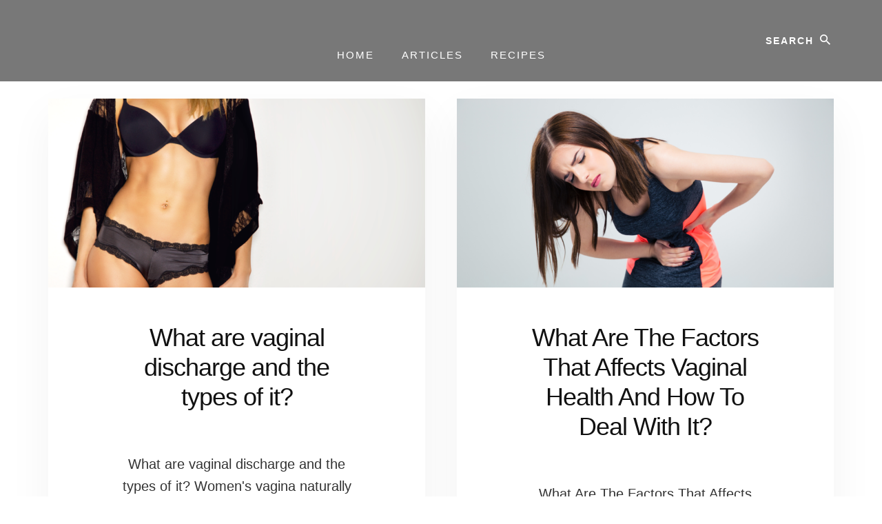

--- FILE ---
content_type: text/html; charset=UTF-8
request_url: https://femininehealthclub.com/
body_size: 16361
content:
<!DOCTYPE html>
<html lang="en-US">
<head itemscope itemtype="https://schema.org/WebSite">
<meta charset="UTF-8" />
<meta name="description" content="Your SUPER-powered WP Engine Blog" />
<meta name="viewport" content="width=device-width, initial-scale=1" />
<title>Feminine Health Club – Your SUPER-powered WP Engine Blog</title>
<meta name='robots' content='max-image-preview:large' />
<link rel='dns-prefetch' href='//fonts.googleapis.com' />
<link rel='dns-prefetch' href='//unpkg.com' />
<link rel="alternate" type="application/rss+xml" title="Feminine Health Club &raquo; Feed" href="https://femininehealthclub.com/feed/" />
<script>(()=>{"use strict";const e=[400,500,600,700,800,900],t=e=>`wprm-min-${e}`,n=e=>`wprm-max-${e}`,s=new Set,o="ResizeObserver"in window,r=o?new ResizeObserver((e=>{for(const t of e)c(t.target)})):null,i=.5/(window.devicePixelRatio||1);function c(s){const o=s.getBoundingClientRect().width||0;for(let r=0;r<e.length;r++){const c=e[r],a=o<=c+i;o>c+i?s.classList.add(t(c)):s.classList.remove(t(c)),a?s.classList.add(n(c)):s.classList.remove(n(c))}}function a(e){s.has(e)||(s.add(e),r&&r.observe(e),c(e))}!function(e=document){e.querySelectorAll(".wprm-recipe").forEach(a)}();if(new MutationObserver((e=>{for(const t of e)for(const e of t.addedNodes)e instanceof Element&&(e.matches?.(".wprm-recipe")&&a(e),e.querySelectorAll?.(".wprm-recipe").forEach(a))})).observe(document.documentElement,{childList:!0,subtree:!0}),!o){let e=0;addEventListener("resize",(()=>{e&&cancelAnimationFrame(e),e=requestAnimationFrame((()=>s.forEach(c)))}),{passive:!0})}})();</script><link rel="canonical" href="https://femininehealthclub.com/" />
<style id='wp-img-auto-sizes-contain-inline-css' type='text/css'>
img:is([sizes=auto i],[sizes^="auto," i]){contain-intrinsic-size:3000px 1500px}
/*# sourceURL=wp-img-auto-sizes-contain-inline-css */
</style>
<link rel='stylesheet' id='pt-cv-public-style-css' href='https://femininehealthclub.com/wp-content/plugins/content-views-query-and-display-post-page/public/assets/css/cv.css?ver=4.2.1' type='text/css' media='all' />
<link rel='stylesheet' id='essence-pro-css' href='https://femininehealthclub.com/wp-content/themes/essence-pro/style.css?ver=1.1.0' type='text/css' media='all' />
<style id='essence-pro-inline-css' type='text/css'>
.has-custom-color {
	color: #ff6070 !important;
}

.has-custom-background-color {
	background-color: #ff6070 !important;
}

.content .wp-block-button .wp-block-button__link:focus,
.content .wp-block-button .wp-block-button__link:hover {
	background-color: #ff6070 !important;
	color: #fff;
}

.entry-content .wp-block-pullquote.is-style-solid-color {
	background-color: #ff6070;
}


		a,
		h6,
		.entry-title a:focus,
		.entry-title a:hover,
		.menu-toggle:focus,
		.menu-toggle:hover,
		.off-screen-menu .genesis-nav-menu a:focus,
		.off-screen-menu .genesis-nav-menu a:hover,
		.off-screen-menu .current-menu-item > a,
		.sidebar .featured-content .entry-title a,
		.site-footer .current-menu-item > a,
		.site-footer .genesis-nav-menu a:focus,
		.site-footer .genesis-nav-menu a:hover,		
		.sub-menu-toggle:focus,
		.sub-menu-toggle:hover {
			color: #ff6070;
		}

		a.button.text,
		a.more-link.button.text,
		button.text,
		input[type="button"].text,
		input[type="reset"].text,
		input[type="submit"].text,
		.more-link,
		.pagination a:focus,
		.pagination a:hover,
		.pagination .active a {
			border-color: #ff6070;
			color: #ff6070;
		}

		button,
		button.primary,
		input[type="button"],
		input[type="button"].primary,
		input[type="reset"],
		input[type="reset"].primary,
		input[type="submit"],
		input[type="submit"].primary,
		.footer-cta::before,
		.button,
		.button.primary,
		.error404 .site-inner::before,
		.sidebar .enews-widget input[type="submit"],
		.page .site-inner::before,
		.single .site-inner::before	{
			background-color: #ff6070;
		}

		@media only screen and (max-width: 1023px) {
			.genesis-responsive-menu .genesis-nav-menu a:focus,
			.genesis-responsive-menu .genesis-nav-menu a:hover {
				color: #ff6070;
			}
		}

		
/*# sourceURL=essence-pro-inline-css */
</style>
<style id='wp-emoji-styles-inline-css' type='text/css'>

	img.wp-smiley, img.emoji {
		display: inline !important;
		border: none !important;
		box-shadow: none !important;
		height: 1em !important;
		width: 1em !important;
		margin: 0 0.07em !important;
		vertical-align: -0.1em !important;
		background: none !important;
		padding: 0 !important;
	}
/*# sourceURL=wp-emoji-styles-inline-css */
</style>
<style id='wp-block-library-inline-css' type='text/css'>
:root{--wp-block-synced-color:#7a00df;--wp-block-synced-color--rgb:122,0,223;--wp-bound-block-color:var(--wp-block-synced-color);--wp-editor-canvas-background:#ddd;--wp-admin-theme-color:#007cba;--wp-admin-theme-color--rgb:0,124,186;--wp-admin-theme-color-darker-10:#006ba1;--wp-admin-theme-color-darker-10--rgb:0,107,160.5;--wp-admin-theme-color-darker-20:#005a87;--wp-admin-theme-color-darker-20--rgb:0,90,135;--wp-admin-border-width-focus:2px}@media (min-resolution:192dpi){:root{--wp-admin-border-width-focus:1.5px}}.wp-element-button{cursor:pointer}:root .has-very-light-gray-background-color{background-color:#eee}:root .has-very-dark-gray-background-color{background-color:#313131}:root .has-very-light-gray-color{color:#eee}:root .has-very-dark-gray-color{color:#313131}:root .has-vivid-green-cyan-to-vivid-cyan-blue-gradient-background{background:linear-gradient(135deg,#00d084,#0693e3)}:root .has-purple-crush-gradient-background{background:linear-gradient(135deg,#34e2e4,#4721fb 50%,#ab1dfe)}:root .has-hazy-dawn-gradient-background{background:linear-gradient(135deg,#faaca8,#dad0ec)}:root .has-subdued-olive-gradient-background{background:linear-gradient(135deg,#fafae1,#67a671)}:root .has-atomic-cream-gradient-background{background:linear-gradient(135deg,#fdd79a,#004a59)}:root .has-nightshade-gradient-background{background:linear-gradient(135deg,#330968,#31cdcf)}:root .has-midnight-gradient-background{background:linear-gradient(135deg,#020381,#2874fc)}:root{--wp--preset--font-size--normal:16px;--wp--preset--font-size--huge:42px}.has-regular-font-size{font-size:1em}.has-larger-font-size{font-size:2.625em}.has-normal-font-size{font-size:var(--wp--preset--font-size--normal)}.has-huge-font-size{font-size:var(--wp--preset--font-size--huge)}.has-text-align-center{text-align:center}.has-text-align-left{text-align:left}.has-text-align-right{text-align:right}.has-fit-text{white-space:nowrap!important}#end-resizable-editor-section{display:none}.aligncenter{clear:both}.items-justified-left{justify-content:flex-start}.items-justified-center{justify-content:center}.items-justified-right{justify-content:flex-end}.items-justified-space-between{justify-content:space-between}.screen-reader-text{border:0;clip-path:inset(50%);height:1px;margin:-1px;overflow:hidden;padding:0;position:absolute;width:1px;word-wrap:normal!important}.screen-reader-text:focus{background-color:#ddd;clip-path:none;color:#444;display:block;font-size:1em;height:auto;left:5px;line-height:normal;padding:15px 23px 14px;text-decoration:none;top:5px;width:auto;z-index:100000}html :where(.has-border-color){border-style:solid}html :where([style*=border-top-color]){border-top-style:solid}html :where([style*=border-right-color]){border-right-style:solid}html :where([style*=border-bottom-color]){border-bottom-style:solid}html :where([style*=border-left-color]){border-left-style:solid}html :where([style*=border-width]){border-style:solid}html :where([style*=border-top-width]){border-top-style:solid}html :where([style*=border-right-width]){border-right-style:solid}html :where([style*=border-bottom-width]){border-bottom-style:solid}html :where([style*=border-left-width]){border-left-style:solid}html :where(img[class*=wp-image-]){height:auto;max-width:100%}:where(figure){margin:0 0 1em}html :where(.is-position-sticky){--wp-admin--admin-bar--position-offset:var(--wp-admin--admin-bar--height,0px)}@media screen and (max-width:600px){html :where(.is-position-sticky){--wp-admin--admin-bar--position-offset:0px}}

/*# sourceURL=wp-block-library-inline-css */
</style><style id='wp-block-heading-inline-css' type='text/css'>
h1:where(.wp-block-heading).has-background,h2:where(.wp-block-heading).has-background,h3:where(.wp-block-heading).has-background,h4:where(.wp-block-heading).has-background,h5:where(.wp-block-heading).has-background,h6:where(.wp-block-heading).has-background{padding:1.25em 2.375em}h1.has-text-align-left[style*=writing-mode]:where([style*=vertical-lr]),h1.has-text-align-right[style*=writing-mode]:where([style*=vertical-rl]),h2.has-text-align-left[style*=writing-mode]:where([style*=vertical-lr]),h2.has-text-align-right[style*=writing-mode]:where([style*=vertical-rl]),h3.has-text-align-left[style*=writing-mode]:where([style*=vertical-lr]),h3.has-text-align-right[style*=writing-mode]:where([style*=vertical-rl]),h4.has-text-align-left[style*=writing-mode]:where([style*=vertical-lr]),h4.has-text-align-right[style*=writing-mode]:where([style*=vertical-rl]),h5.has-text-align-left[style*=writing-mode]:where([style*=vertical-lr]),h5.has-text-align-right[style*=writing-mode]:where([style*=vertical-rl]),h6.has-text-align-left[style*=writing-mode]:where([style*=vertical-lr]),h6.has-text-align-right[style*=writing-mode]:where([style*=vertical-rl]){rotate:180deg}
/*# sourceURL=https://femininehealthclub.com/wp-includes/blocks/heading/style.min.css */
</style>
<style id='wp-block-list-inline-css' type='text/css'>
ol,ul{box-sizing:border-box}:root :where(.wp-block-list.has-background){padding:1.25em 2.375em}
/*# sourceURL=https://femininehealthclub.com/wp-includes/blocks/list/style.min.css */
</style>
<style id='wp-block-paragraph-inline-css' type='text/css'>
.is-small-text{font-size:.875em}.is-regular-text{font-size:1em}.is-large-text{font-size:2.25em}.is-larger-text{font-size:3em}.has-drop-cap:not(:focus):first-letter{float:left;font-size:8.4em;font-style:normal;font-weight:100;line-height:.68;margin:.05em .1em 0 0;text-transform:uppercase}body.rtl .has-drop-cap:not(:focus):first-letter{float:none;margin-left:.1em}p.has-drop-cap.has-background{overflow:hidden}:root :where(p.has-background){padding:1.25em 2.375em}:where(p.has-text-color:not(.has-link-color)) a{color:inherit}p.has-text-align-left[style*="writing-mode:vertical-lr"],p.has-text-align-right[style*="writing-mode:vertical-rl"]{rotate:180deg}
/*# sourceURL=https://femininehealthclub.com/wp-includes/blocks/paragraph/style.min.css */
</style>
<style id='global-styles-inline-css' type='text/css'>
:root{--wp--preset--aspect-ratio--square: 1;--wp--preset--aspect-ratio--4-3: 4/3;--wp--preset--aspect-ratio--3-4: 3/4;--wp--preset--aspect-ratio--3-2: 3/2;--wp--preset--aspect-ratio--2-3: 2/3;--wp--preset--aspect-ratio--16-9: 16/9;--wp--preset--aspect-ratio--9-16: 9/16;--wp--preset--color--black: #000000;--wp--preset--color--cyan-bluish-gray: #abb8c3;--wp--preset--color--white: #ffffff;--wp--preset--color--pale-pink: #f78da7;--wp--preset--color--vivid-red: #cf2e2e;--wp--preset--color--luminous-vivid-orange: #ff6900;--wp--preset--color--luminous-vivid-amber: #fcb900;--wp--preset--color--light-green-cyan: #7bdcb5;--wp--preset--color--vivid-green-cyan: #00d084;--wp--preset--color--pale-cyan-blue: #8ed1fc;--wp--preset--color--vivid-cyan-blue: #0693e3;--wp--preset--color--vivid-purple: #9b51e0;--wp--preset--color--custom: #ff6070;--wp--preset--gradient--vivid-cyan-blue-to-vivid-purple: linear-gradient(135deg,rgb(6,147,227) 0%,rgb(155,81,224) 100%);--wp--preset--gradient--light-green-cyan-to-vivid-green-cyan: linear-gradient(135deg,rgb(122,220,180) 0%,rgb(0,208,130) 100%);--wp--preset--gradient--luminous-vivid-amber-to-luminous-vivid-orange: linear-gradient(135deg,rgb(252,185,0) 0%,rgb(255,105,0) 100%);--wp--preset--gradient--luminous-vivid-orange-to-vivid-red: linear-gradient(135deg,rgb(255,105,0) 0%,rgb(207,46,46) 100%);--wp--preset--gradient--very-light-gray-to-cyan-bluish-gray: linear-gradient(135deg,rgb(238,238,238) 0%,rgb(169,184,195) 100%);--wp--preset--gradient--cool-to-warm-spectrum: linear-gradient(135deg,rgb(74,234,220) 0%,rgb(151,120,209) 20%,rgb(207,42,186) 40%,rgb(238,44,130) 60%,rgb(251,105,98) 80%,rgb(254,248,76) 100%);--wp--preset--gradient--blush-light-purple: linear-gradient(135deg,rgb(255,206,236) 0%,rgb(152,150,240) 100%);--wp--preset--gradient--blush-bordeaux: linear-gradient(135deg,rgb(254,205,165) 0%,rgb(254,45,45) 50%,rgb(107,0,62) 100%);--wp--preset--gradient--luminous-dusk: linear-gradient(135deg,rgb(255,203,112) 0%,rgb(199,81,192) 50%,rgb(65,88,208) 100%);--wp--preset--gradient--pale-ocean: linear-gradient(135deg,rgb(255,245,203) 0%,rgb(182,227,212) 50%,rgb(51,167,181) 100%);--wp--preset--gradient--electric-grass: linear-gradient(135deg,rgb(202,248,128) 0%,rgb(113,206,126) 100%);--wp--preset--gradient--midnight: linear-gradient(135deg,rgb(2,3,129) 0%,rgb(40,116,252) 100%);--wp--preset--font-size--small: 16px;--wp--preset--font-size--medium: 20px;--wp--preset--font-size--large: 22px;--wp--preset--font-size--x-large: 42px;--wp--preset--font-size--normal: 18px;--wp--preset--font-size--larger: 26px;--wp--preset--spacing--20: 0.44rem;--wp--preset--spacing--30: 0.67rem;--wp--preset--spacing--40: 1rem;--wp--preset--spacing--50: 1.5rem;--wp--preset--spacing--60: 2.25rem;--wp--preset--spacing--70: 3.38rem;--wp--preset--spacing--80: 5.06rem;--wp--preset--shadow--natural: 6px 6px 9px rgba(0, 0, 0, 0.2);--wp--preset--shadow--deep: 12px 12px 50px rgba(0, 0, 0, 0.4);--wp--preset--shadow--sharp: 6px 6px 0px rgba(0, 0, 0, 0.2);--wp--preset--shadow--outlined: 6px 6px 0px -3px rgb(255, 255, 255), 6px 6px rgb(0, 0, 0);--wp--preset--shadow--crisp: 6px 6px 0px rgb(0, 0, 0);}:where(.is-layout-flex){gap: 0.5em;}:where(.is-layout-grid){gap: 0.5em;}body .is-layout-flex{display: flex;}.is-layout-flex{flex-wrap: wrap;align-items: center;}.is-layout-flex > :is(*, div){margin: 0;}body .is-layout-grid{display: grid;}.is-layout-grid > :is(*, div){margin: 0;}:where(.wp-block-columns.is-layout-flex){gap: 2em;}:where(.wp-block-columns.is-layout-grid){gap: 2em;}:where(.wp-block-post-template.is-layout-flex){gap: 1.25em;}:where(.wp-block-post-template.is-layout-grid){gap: 1.25em;}.has-black-color{color: var(--wp--preset--color--black) !important;}.has-cyan-bluish-gray-color{color: var(--wp--preset--color--cyan-bluish-gray) !important;}.has-white-color{color: var(--wp--preset--color--white) !important;}.has-pale-pink-color{color: var(--wp--preset--color--pale-pink) !important;}.has-vivid-red-color{color: var(--wp--preset--color--vivid-red) !important;}.has-luminous-vivid-orange-color{color: var(--wp--preset--color--luminous-vivid-orange) !important;}.has-luminous-vivid-amber-color{color: var(--wp--preset--color--luminous-vivid-amber) !important;}.has-light-green-cyan-color{color: var(--wp--preset--color--light-green-cyan) !important;}.has-vivid-green-cyan-color{color: var(--wp--preset--color--vivid-green-cyan) !important;}.has-pale-cyan-blue-color{color: var(--wp--preset--color--pale-cyan-blue) !important;}.has-vivid-cyan-blue-color{color: var(--wp--preset--color--vivid-cyan-blue) !important;}.has-vivid-purple-color{color: var(--wp--preset--color--vivid-purple) !important;}.has-black-background-color{background-color: var(--wp--preset--color--black) !important;}.has-cyan-bluish-gray-background-color{background-color: var(--wp--preset--color--cyan-bluish-gray) !important;}.has-white-background-color{background-color: var(--wp--preset--color--white) !important;}.has-pale-pink-background-color{background-color: var(--wp--preset--color--pale-pink) !important;}.has-vivid-red-background-color{background-color: var(--wp--preset--color--vivid-red) !important;}.has-luminous-vivid-orange-background-color{background-color: var(--wp--preset--color--luminous-vivid-orange) !important;}.has-luminous-vivid-amber-background-color{background-color: var(--wp--preset--color--luminous-vivid-amber) !important;}.has-light-green-cyan-background-color{background-color: var(--wp--preset--color--light-green-cyan) !important;}.has-vivid-green-cyan-background-color{background-color: var(--wp--preset--color--vivid-green-cyan) !important;}.has-pale-cyan-blue-background-color{background-color: var(--wp--preset--color--pale-cyan-blue) !important;}.has-vivid-cyan-blue-background-color{background-color: var(--wp--preset--color--vivid-cyan-blue) !important;}.has-vivid-purple-background-color{background-color: var(--wp--preset--color--vivid-purple) !important;}.has-black-border-color{border-color: var(--wp--preset--color--black) !important;}.has-cyan-bluish-gray-border-color{border-color: var(--wp--preset--color--cyan-bluish-gray) !important;}.has-white-border-color{border-color: var(--wp--preset--color--white) !important;}.has-pale-pink-border-color{border-color: var(--wp--preset--color--pale-pink) !important;}.has-vivid-red-border-color{border-color: var(--wp--preset--color--vivid-red) !important;}.has-luminous-vivid-orange-border-color{border-color: var(--wp--preset--color--luminous-vivid-orange) !important;}.has-luminous-vivid-amber-border-color{border-color: var(--wp--preset--color--luminous-vivid-amber) !important;}.has-light-green-cyan-border-color{border-color: var(--wp--preset--color--light-green-cyan) !important;}.has-vivid-green-cyan-border-color{border-color: var(--wp--preset--color--vivid-green-cyan) !important;}.has-pale-cyan-blue-border-color{border-color: var(--wp--preset--color--pale-cyan-blue) !important;}.has-vivid-cyan-blue-border-color{border-color: var(--wp--preset--color--vivid-cyan-blue) !important;}.has-vivid-purple-border-color{border-color: var(--wp--preset--color--vivid-purple) !important;}.has-vivid-cyan-blue-to-vivid-purple-gradient-background{background: var(--wp--preset--gradient--vivid-cyan-blue-to-vivid-purple) !important;}.has-light-green-cyan-to-vivid-green-cyan-gradient-background{background: var(--wp--preset--gradient--light-green-cyan-to-vivid-green-cyan) !important;}.has-luminous-vivid-amber-to-luminous-vivid-orange-gradient-background{background: var(--wp--preset--gradient--luminous-vivid-amber-to-luminous-vivid-orange) !important;}.has-luminous-vivid-orange-to-vivid-red-gradient-background{background: var(--wp--preset--gradient--luminous-vivid-orange-to-vivid-red) !important;}.has-very-light-gray-to-cyan-bluish-gray-gradient-background{background: var(--wp--preset--gradient--very-light-gray-to-cyan-bluish-gray) !important;}.has-cool-to-warm-spectrum-gradient-background{background: var(--wp--preset--gradient--cool-to-warm-spectrum) !important;}.has-blush-light-purple-gradient-background{background: var(--wp--preset--gradient--blush-light-purple) !important;}.has-blush-bordeaux-gradient-background{background: var(--wp--preset--gradient--blush-bordeaux) !important;}.has-luminous-dusk-gradient-background{background: var(--wp--preset--gradient--luminous-dusk) !important;}.has-pale-ocean-gradient-background{background: var(--wp--preset--gradient--pale-ocean) !important;}.has-electric-grass-gradient-background{background: var(--wp--preset--gradient--electric-grass) !important;}.has-midnight-gradient-background{background: var(--wp--preset--gradient--midnight) !important;}.has-small-font-size{font-size: var(--wp--preset--font-size--small) !important;}.has-medium-font-size{font-size: var(--wp--preset--font-size--medium) !important;}.has-large-font-size{font-size: var(--wp--preset--font-size--large) !important;}.has-x-large-font-size{font-size: var(--wp--preset--font-size--x-large) !important;}
/*# sourceURL=global-styles-inline-css */
</style>

<style id='classic-theme-styles-inline-css' type='text/css'>
/*! This file is auto-generated */
.wp-block-button__link{color:#fff;background-color:#32373c;border-radius:9999px;box-shadow:none;text-decoration:none;padding:calc(.667em + 2px) calc(1.333em + 2px);font-size:1.125em}.wp-block-file__button{background:#32373c;color:#fff;text-decoration:none}
/*# sourceURL=/wp-includes/css/classic-themes.min.css */
</style>
<link rel='stylesheet' id='wprm-public-css' href='https://femininehealthclub.com/wp-content/plugins/wp-recipe-maker/dist/public-modern.css?ver=10.2.3' type='text/css' media='all' />
<link rel='stylesheet' id='essence-fonts-css' href='//fonts.googleapis.com/css?family=Alegreya+Sans%3A400%2C400i%2C700%7CLora%3A400%2C700&#038;ver=1.1.0' type='text/css' media='all' />
<link rel='stylesheet' id='ionicons-css' href='//unpkg.com/ionicons@4.1.2/dist/css/ionicons.min.css?ver=1.1.0' type='text/css' media='all' />
<link rel='stylesheet' id='essence-pro-gutenberg-css' href='https://femininehealthclub.com/wp-content/themes/essence-pro/lib/gutenberg/front-end.css?ver=1.1.0' type='text/css' media='all' />
<link rel='stylesheet' id='essence-front-styles-css' href='https://femininehealthclub.com/wp-content/themes/essence-pro/style-front.css?ver=1.1.0' type='text/css' media='all' />
<script type="text/javascript" src="https://femininehealthclub.com/wp-includes/js/jquery/jquery.min.js?ver=3.7.1" id="jquery-core-js"></script>
<script type="text/javascript" src="https://femininehealthclub.com/wp-includes/js/jquery/jquery-migrate.min.js?ver=3.4.1" id="jquery-migrate-js"></script>
<link rel="https://api.w.org/" href="https://femininehealthclub.com/wp-json/" /><link rel="EditURI" type="application/rsd+xml" title="RSD" href="https://femininehealthclub.com/xmlrpc.php?rsd" />
<!-- start Simple Custom CSS and JS -->
<!-- Add HTML code to the header or the footer.

For example, you can use the following code for loading the jQuery library from Google CDN:
<script src="https://ajax.googleapis.com/ajax/libs/jquery/3.1.0/jquery.min.js"></script>

or the following one for loading the Bootstrap library from MaxCDN:
<link rel="stylesheet" href="https://maxcdn.bootstrapcdn.com/bootstrap/3.3.7/css/bootstrap.min.css" integrity="sha384-BVYiiSIFeK1dGmJRAkycuHAHRg32OmUcww7on3RYdg4Va+PmSTsz/K68vbdEjh4u" crossorigin="anonymous">

-- End of the comment --> 
<!-- end Simple Custom CSS and JS -->
<!-- start Simple Custom CSS and JS -->
<style type="text/css">
body{
background: url("https://fhcwpe.wpengine.com/wp-content/uploads/2019/03/pink-bg-1.png");
    background-attachment: fixed; 
    background-position: center; 
    background-repeat: no-repeat; 
    background-size: cover; 
}

#footer{
  height: auto;
  background-color: #ff6070;
  color: #ffffff;
  padding-top:10px;
  padding-bottom:10px;
}

.menu a {
	color: #0000;
}

.hr-sect {
	display: flex;
	flex-basis: 100%;
	align-items: center;
	color: rgba(0, 0, 0, 0.60);
	margin: 8px 0px;


}
.hr-sect::before,
.hr-sect::after {
	content: "";
	flex-grow: 1;
	background: rgba(0, 0, 0, 0.25);
	height: 2px;
	font-size: 0px;
	line-height: 0px;
	margin: 0px 8px;
}

.recipe{
   	border-style: solid;
   	border-width: 1.5px;
  	padding-left: 15px;
    padding-right: 15px;
  	padding-top:5px;
    padding-bottom:5px;
  	border-color: rgba(0, 0, 0, 0.35);
  	margin-left:2px;
   	margin-right:2px;
}


.zoom:hover {
  transform: scale(1.1); 
  transition: transform .2s;
  
}

.zoom{
	padding-right:10px;
}


.post-149 post type-post status-publish format-standard has-post-thumbnail category-articles entry{
	background:red;
}

p.groove {border-style: groove;}

.enews{
	margin-top: -50px;
}

.site-inner{
	margin-top:none;
}

.hero-section{
	margin-bottom:-100px;

}

.hero-title{
	margin-top: -30px;
}

.signup{
	padding-top:-150px;
}

.wprm-recipe-header{
	color:white;
}

#custom_html-21{
	background:#ffff;
    margin-top:25px !important;
	padding:15px !important;
  	box-shadow: 10px 10px 10px rgba(0, 0, 0, 0.01);
}

.button {
  display: inline-block;
  padding: 12px 24px;
  border-radius: 6px;
  border: 0;
  font-weight: bold;
  letter-spacing: 0.0625em;
  text-transform: uppercase;
  background: #ffff;
  color: #ff6070;
  width:100%;
}

.button:hover,.button:focus,.button:active {
  background: #b7b6cd;
  color: #fff;
}

.sidebar .featured-content .entry-title {
	margin-top:10px;
}

.header-hero{
    background-attachment: fixed; 
    background-position: center; 
    background-repeat: no-repeat; 
    background-size: cover; 
}

#featured-post-15{
	background:none;
  	box-shadow:none;
  	margin-top:0px;
  	padding-top:0px;
  	padding-bottom:0px; !important;
}

#featured-post-14{
	background:none;
  	box-shadow:none;
  	margin-top:0px;
  	padding-top:0px;
  	padding-bottom:0px; !important;
}

#genesis-sidebar-primary {
    min-height:0px !important;
  	margin-bottom:-100px;
}

#respond{
	padding-bottom:0px;
  	padding-top:0px;
  	background:none;
  	box-shadow:none;
}

.sidebar .featured-content .widget-title {
    text-align: center;
}

.error404.content-sidebar .content, .error404.sidebar-content .content, .page.content-sidebar .content, .page.sidebar-content .content, .single.content-sidebar .content, .single.sidebar-content .content{
	background:none;
  	box-shadow:none;
  	padding-bottom:0px;
}


@media only screen and (max-width: 950px) {
    #genesis-sidebar-primary {
        margin-bottom:50px;
    }

  .error404.content-sidebar .content, .error404.sidebar-content .content, .page.content-sidebar .content, .page.sidebar-content .content, .single.content-sidebar .content, .single.sidebar-content .content{
      background:none;
      box-shadow:none;
      margin-top:-100px;
      padding-bottom:0px;
	} 
     
}

@media only screen and (max-width: 600px) {
  
  #genesis-sidebar-primary {
        margin-bottom:50px; 
    }

  .error404.content-sidebar .content, .error404.sidebar-content .content, .page.content-sidebar .content, .page.sidebar-content .content, .single.content-sidebar .content, .single.sidebar-content .content{
      background:none;
      box-shadow:none;
      margin-top:-100px;
      padding-bottom:0px;
	}
}

	#genesis-content{
	padding:0px;
}

	#featured-post-14{

	padding-left:20px; !important
    padding-right:20px; !important
}

	#featured-post-15{

	padding-left:20px; !important
    padding-right:20px; !important
}

	.wp-block-columns.has-2-columns{
     background:none; 
}

	.hero-page-title{
	display:none !important
}

	#menu-navigation-menu{
    display:inline;
	float: left;
    margin-top: -100px;
}

	.site-header{
background: #787878;
padding: 0px;
    font-family: "Roboto", sans-serif; !important;

}

	.pt-cv-title{
	font-family:Roboto; !important;

  font-style:normal; !important;

  font-size:13px;  !important;

  font-weight:lighter; !important;

  text-align:center;  !important;
    color:#000000; !important;
}

.site-header .wrap{
padding:5px;
}

.genesis-nav-menu .menu-item{
padding: 0px; !important;
margin: 0px; !important;
}

.sidebar .featured-content .entry{

padding: 0px; !important;
margin: 0px; !important;
  
}
</style>
<!-- end Simple Custom CSS and JS -->
<link rel='dns-prefetch' href='https://i0.wp.com/'><link rel='preconnect' href='https://i0.wp.com/' crossorigin><link rel='dns-prefetch' href='https://i1.wp.com/'><link rel='preconnect' href='https://i1.wp.com/' crossorigin><link rel='dns-prefetch' href='https://i2.wp.com/'><link rel='preconnect' href='https://i2.wp.com/' crossorigin><link rel='dns-prefetch' href='https://i3.wp.com/'><link rel='preconnect' href='https://i3.wp.com/' crossorigin><style type="text/css"> .tippy-box[data-theme~="wprm"] { background-color: #333333; color: #FFFFFF; } .tippy-box[data-theme~="wprm"][data-placement^="top"] > .tippy-arrow::before { border-top-color: #333333; } .tippy-box[data-theme~="wprm"][data-placement^="bottom"] > .tippy-arrow::before { border-bottom-color: #333333; } .tippy-box[data-theme~="wprm"][data-placement^="left"] > .tippy-arrow::before { border-left-color: #333333; } .tippy-box[data-theme~="wprm"][data-placement^="right"] > .tippy-arrow::before { border-right-color: #333333; } .tippy-box[data-theme~="wprm"] a { color: #FFFFFF; } .wprm-comment-rating svg { width: 18px !important; height: 18px !important; } img.wprm-comment-rating { width: 90px !important; height: 18px !important; } body { --comment-rating-star-color: #ff7082; } body { --wprm-popup-font-size: 16px; } body { --wprm-popup-background: #ffffff; } body { --wprm-popup-title: #000000; } body { --wprm-popup-content: #444444; } body { --wprm-popup-button-background: #444444; } body { --wprm-popup-button-text: #ffffff; } body { --wprm-popup-accent: #747B2D; }.home .wprm-recipe-template-chic .wprm-recipe-name{
  display: none
}

.home .wprm-recipe-image{
  display: none
}</style><style type="text/css">.wprm-glossary-term {color: #5A822B;text-decoration: underline;cursor: help;}</style><link rel="pingback" href="https://femininehealthclub.com/xmlrpc.php" />
<link rel="next" href="https://femininehealthclub.com/page/2/" />
<meta itemprop="name" content="Feminine Health Club" />
<meta itemprop="url" content="https://femininehealthclub.com/" />
<!-- Google Tag Manager -->
<script>(function(w,d,s,l,i){w[l]=w[l]||[];w[l].push({'gtm.start':
new Date().getTime(),event:'gtm.js'});var f=d.getElementsByTagName(s)[0],
j=d.createElement(s),dl=l!='dataLayer'?'&l='+l:'';j.async=true;j.src=
'https://www.googletagmanager.com/gtm.js?id='+i+dl;f.parentNode.insertBefore(j,f);
})(window,document,'script','dataLayer','GTM-PJTVDD6');</script>
<!-- End Google Tag Manager -->
<link rel="icon" href="https://femininehealthclub.com/wp-content/uploads/2019/05/cropped-feminine-health-club-favicon-32x32.png" sizes="32x32" />
<link rel="icon" href="https://femininehealthclub.com/wp-content/uploads/2019/05/cropped-feminine-health-club-favicon-192x192.png" sizes="192x192" />
<link rel="apple-touch-icon" href="https://femininehealthclub.com/wp-content/uploads/2019/05/cropped-feminine-health-club-favicon-180x180.png" />
<meta name="msapplication-TileImage" content="https://femininehealthclub.com/wp-content/uploads/2019/05/cropped-feminine-health-club-favicon-270x270.png" />
		<style type="text/css" id="wp-custom-css">
			*{
	font-family: "Roboto", sans-serif;
}

.title-area {
    float: left;
    padding: 10px 0;
    text-align: center;
    width: 30%;
}

.search-form{
	margin-top:25px
}

.bv-title{
	font-family: lora,serif;
	font-size:40px;
	text-align:center;
}

.bv-title-long{
	font-family: lora,serif;
	font-size:35px;
	text-align:center;
}
.new-footer-container{
width:70%;
margin: 0 auto;
}

#footer{
	
	display: none;
}

.front-page-featured{
background: white !important;
}



/*******MOBILE VIEW**********/
@media only screen and (min-width: 320px) and (max-width: 479px){ 

	.title-area {
		background-image: url("https://fhcwpe.wpengine.com/wp-content/uploads/2019/05/Feminine-Health-Club-logo-3-1.png");

		background-size: 100% 100%;		 height:51px !important;	
	  width: 148px !important;
	}
}

@media only screen and (min-width: 480px) and (max-width: 767px){ 
	
	.title-area {
		background-image: url("https://fhcwpe.wpengine.com/wp-content/uploads/2019/05/Feminine-Health-Club-logo-3-1.png");

		background-size: 100% 100%;		 height:51px !important;	
	  width: 148px !important;
	}
}

@media only screen and (min-width: 768px) and (max-width: 991px){
	
	.title-area {
		background-image: url("https://fhcwpe.wpengine.com/wp-content/uploads/2019/05/Feminine-Health-Club-logo-3-1.png");

		background-size: 100% 100%;		 height:51px !important;	
	  width: 148px !important;
	}
}



@media only screen and (min-width: 992px) and (max-width: 1080px){ 
	
 .title-area {
		background-image: url("https://fhcwpe.wpengine.com/wp-content/uploads/2019/05/Feminine-Health-Club-logo-3-1.png");
		background-size: 100% 100%;		 		height:102px;
	width: 296px;
	}
	
	#menu-navigation-menu{
		padding-top:35px !important;
	}
	
	.menu-toggle{
	padding-top:35px !important;	
}
}

/**********FOOTER*************/
.site-footer{
	display:none;
}

/***********LOGO******/
.site-title a, .site-title a:focus, .site-title a:hover {
      display:none;
}


.title-area {
    background-image: url("https://fhcwpe.wpengine.com/wp-content/uploads/2019/05/Feminine-Health-Club-logo-3-1.png");
	background-size: 100% 100%;
	height:102px;
	width: 296px;
}


/***Main Navigation******/
.genesis-nav-menu a {
	padding: 28px 18px !important;
	
}
/**
.nav-primary .genesis-nav-menu > .menu-item > a:hover{
	transform: scale(1.3); 
  transition: transform .3s;
	color:#ff6070;
}
**/
.genesis-nav-menu {
		line-height:0%;
}

.sub-menu{
	line-height:normal;
}

.nav-primary .wrap{
	border-bottom:3px;
}

.menu-homepage{	
background-image: url('https://fhcwpe.wpengine.com/wp-content/uploads/2019/04/homes.png');
background-repeat: no-repeat;
background-position: top;
	padding-top:20px !important;
}

.menu-articles{	
background-image: url('https://fhcwpe.wpengine.com/wp-content/uploads/2019/05/articles-33.png');
background-repeat: no-repeat;
background-position: top;
	padding-top:20px !important;
}

.menu-recipes{	
background-image: url('https://fhcwpe.wpengine.com/wp-content/uploads/2019/05/recipe-3.png');
background-repeat: no-repeat;
background-position: top;
	padding-top:20px !important;
}

.nav-primary .genesis-nav-menu > .menu-item > a {
    border-bottom: 0px solid transparent;
}

iframe{
	width: 100% !important;
}


/**********MENU*************/

#menu-navigation-menu{
	font-size:15px;
	font-weight: normal;
	padding-top:25px;
}

.menu-toggle{
	padding-top:18px;
	
}
.site-inner {
		margin-top:0px !important;
	}	
@media only screen and (max-width: 950px) {		
	.entry-content{
	}
	
}

@media only screen and (max-width: 600px) { 	
		.entry-content{
	}

}


@media only screen and (max-width: 1023px) { 
	
		.menu-homepage{	
background-image: none;
			padding-top:0px !important;
}

.menu-articles{	
background-image: none;
	padding-top:0px !important;

}

.menu-recipes{	
background-image: none;
	padding-top:0px !important;
}	


}

.wprm-recipe-template-sample-template h3 {
    background:#3b5761;
		color: white !important;
		text-align:center;
		border-style:solid;
		border-color:#3b5761;
		border-width:10px;	
}

.wprm-recipe-template-sample-template-header {
    background:none !important;
		margin-top:0px !important;
		padding-top:0px !important;
}

.wprm-recipe-template-sample-template {
    background:none !important;
		margin-top:0px !important;
}

.wprm-recipe-template-sample-template-header .wprm-recipe-name {
  margin-top:30px !important; 
	color: #000000;
}

#genesis-content{
	margin-top:25px !important;	
}


.header-hero {
    padding-bottom: 0px;
}

.hero-section{
	padding-top:30px;
	
}

#hero-page-title{
	padding-bottom:30px !important;
	
	padding-top:30px !important;
}

#custom_html-17{
	margin-bottom:0px;
}

.hero-page-title{
	padding-top:0px;
	
}

#front-page-1{
	margin-top:0px;
}

#genesis-content.content{
	margin-top:25px !important;
}

.error404.content-sidebar .content, .error404.sidebar-content .content, .page.content-sidebar .content, .page.sidebar-content .content, .single.content-sidebar .content, .single.sidebar-content .content {
    padding-top: 0px !important;
	margin-top:0px !important;
	
}

.entry-container {
    padding: 10px 20px 10px;
	text-align:center;
}

/**************************/

hr.wp-block-separator {
    border: none;
    border-bottom: 2px solid #000000;
    margin: 1.65em auto;
}

#recipe-title{
		background: #3b5761;
    color: white !important;
    text-align: center;
    border-style: solid;
    border-color: #3b5761;
    border-width: 10px;
		font-size:25px;	
}

.wp-block-columns {
    background:#3b5761;
}

.entry-content .wp-block-columns {
   
    margin-bottom: 0px !important
}

/**************************/

#recipe-type{
	font-size:50px;
}

#feminine-issues-table{
	background-color: #3b5761;
	color:white;
	text-align:center !important;
	
}

.media-content{
	font-size:19px !important;
}

/************************/
a.button1{
	display:inline-block;
	padding:0.35em 1.2em;
	border:0.1em solid #3b5761;
	margin:0 0.3em 0.3em 0;
	border-radius:0.12em;
	box-sizing: border-box;
	text-decoration:none;
	font-family:'Roboto',sans-serif;
	font-weight:300;
	color:#3b5761;
	text-align:center;
	transition: all 0.2s;
}

a.button1:hover{
	color:#FFFF;
	background-color:#26383f ;
}

a.active{
	display:inline-block;
	padding:0.35em 1.2em;
	margin:0 0.3em 0.3em 0;
	border-radius:0.12em;
	box-sizing: border-box;
	text-decoration:none;
	font-family:'Roboto',sans-serif;
	font-weight:300;
	color:#787878;
	text-align:center;
	transition: all 0.2s;
	color:#FFFF;
	background-color:#3b5761;	
	border:0.1em solid #3b5761;

}

@media all and (max-width:30em){
	a.button1{
		display:block;
		margin:0.4em auto;
	}
	
	a.active{
		display:block;
		margin:0.4em auto;
	}
}

/********CTA SIDEBAR*********/
#cta-sidebar-holder{
	border: 2px dashed #3b5761;
}

#title-sidebar{
	font-size:46px;
	color:#3b5761;
	padding-left:8px;
	padding-right:8px;
	font-family: Bookman Old Style, bold;
}

#sub-title-sidebar{
	font-size:30px;
	color:#3b5761;
	padding-left:8px;
	padding-right:8px;
	font-family: Bookman Old Style, bold;
}

.cta-button-sidebar{
  background: #fd861d;
	width:75%;
	margin-top:10px;
	margin-bottom:20px;
	
}

hr {
  border-top: 2px dashed #3b5761;
	margin-left:10px;
	margin-right:10px;
}


/********CTA*********/
#cta-holder{
	padding-top:30px;
	padding-bottom:30px;
	background:#283f48;
}
#cta-background {
    background: #3b5761;
    padding: 15px;
    position: relative;
    overflow: hidden;
}

#cta-title {
    background: #537784;
    font-family: "Roboto", sans-serif;
    color: white;
    font-size: 20px;
}

#cta-content-title {
    width: 60%;
    float: left;
    line-height: normal;
    padding: 20px;
}

#cta-content-img {
    width: 40%;
    float: right;
    max-width: 100% !important;
    height: auto;
    padding: 30px;
}

fieldset {
    border: 3px solid #fff8ba;
    margin: 0 2px;
    padding-bottom: none !important;
}

legend{	
	font-weight:bold;
	font-size:30px;
	color:white;
	padding-left:10px;
	padding-right:10px;
}

.fem_wel{
	color:white;
	font-weight:bold;
	font-size:30px;
	line-height:0px;
}

.highlight{
	color:#fff8ba !important;
}

.cta_button{
	width:75%;
	background: #fd861d;
}

p {
    margin: 0 0 0px;
    padding: 0;
}

@media only screen and (max-width: 692px) {
	
	#cta-holder-mobile{
	padding-top:30px;
	padding-bottom:30px;
	background:#283f48;
	display:block !important;
}

#cta-holder{
	display:none;
}
		
}

@media all and (max-width:30em){
	
	#cta-content-title {
    width: 100%;
    line-height: normal;
    padding: 20px;
}

#cta-content-img {
    width: 100%;
    max-width: 100% !important;
    height: auto;
    padding: 30px;
}
	
}

/*********CONTENTVIEWS********/
.pt-cv-title {
    margin-bottom: 10px;
		text-transform: capitalize;
	line-height:1.5!important;
}

/*******IMAGES BUTTONS*******/
#fem_buttons{
	text-decoration: none !important;	
}

/************HOME PAGE***********/
.front-page-1 .flexible-widgets.widget-full .featured-content .entry, .front-page-1 .flexible-widgets.widget-halves.uneven .widget:last-of-type .entry {
    padding-bottom: 20px !important;
}

/********RECIPE IMAGE********/
.wp-block-image{
	margin-left:5%;
	margin-right:5%;
}

.manual-optin-trigger {
    background: #960082;
    border-radius: 11px;
    box-shadow: 0 3px 3px rgba(255, 255, 255, 0.5) inset, 0 3px 3px rgba(0, 0, 0, 0.5);
    color: rgb(255, 255, 255);
    display: inline-block;
    font-size: 25px;
    font-weight: bold;
    line-height: 33px;
    max-width: 220px;
    padding: 15px;
    text-align: center;
    text-decoration: none!important;
    text-shadow: 0 -1px 1px rgba(0, 0, 0, 0.25);
    width: 100%;
}



/*ARTICLE LAYOUT*/

body.archive .wp-block-image{
	display:none;
}

body.archive .wp-block-heading{
	display:none;
}

body.archive .entry-meta{
	display:none;
}


body.archive .entry-title{
	text-transform:capitalize;
}

body.archive .entry-content{
	
	overflow: hidden;
   display: -webkit-box;
   -webkit-line-clamp: 2; 
   -webkit-box-orient: vertical;
}





		</style>
		</head>
<body class="home blog wp-embed-responsive wp-theme-genesis wp-child-theme-essence-pro custom-header header-full-width full-width-content genesis-breadcrumbs-hidden header-menu no-off-screen-menu front-page" itemscope itemtype="https://schema.org/WebPage"><div class="site-container"><ul class="genesis-skip-link"><li><a href="#genesis-content" class="screen-reader-shortcut"> Skip to main content</a></li></ul><div class="header-hero"><header class="site-header" itemscope itemtype="https://schema.org/WPHeader"><div class="wrap"><div class="header-left"><form class="search-form" method="get" action="https://femininehealthclub.com/" role="search" itemprop="potentialAction" itemscope itemtype="https://schema.org/SearchAction"><label class="search-form-label screen-reader-text" for="searchform-1">Search</label><input class="search-form-input" type="search" name="s" id="searchform-1" placeholder="Search" itemprop="query-input"><input class="search-form-submit" type="submit" value="Search"><meta content="https://femininehealthclub.com/?s={s}" itemprop="target"></form></div><div class="title-area"><h1 class="site-title" itemprop="headline"><a href="https://femininehealthclub.com/">Feminine Health Club</a></h1><p class="site-description" itemprop="description">Your SUPER-powered WP Engine Blog</p></div><nav class="nav-primary" aria-label="Main" itemscope itemtype="https://schema.org/SiteNavigationElement" id="genesis-nav-primary"><div class="wrap"><ul id="menu-navigation-menu" class="menu genesis-nav-menu menu-primary js-superfish"><li id="menu-item-524" class="menu-homepage menu-item menu-item-type-custom menu-item-object-custom current-menu-item current_page_item menu-item-home menu-item-524"><a href="https://femininehealthclub.com/" aria-current="page" itemprop="url"><span itemprop="name">Home</span></a></li>
<li id="menu-item-570" class="menu-articles menu-item menu-item-type-taxonomy menu-item-object-category menu-item-570"><a href="https://femininehealthclub.com/category/articles/" itemprop="url"><span itemprop="name">Articles</span></a></li>
<li id="menu-item-581" class="menu-recipes menu-item menu-item-type-post_type menu-item-object-page menu-item-has-children menu-item-581"><a href="https://femininehealthclub.com/recipes/" itemprop="url"><span itemprop="name">Recipes</span></a>
<ul class="sub-menu">
	<li id="menu-item-961" class="menu-item menu-item-type-post_type menu-item-object-page menu-item-961"><a href="https://femininehealthclub.com/recipes/candida/" itemprop="url"><span itemprop="name">Candida</span></a></li>
	<li id="menu-item-960" class="menu-item menu-item-type-post_type menu-item-object-page menu-item-960"><a href="https://femininehealthclub.com/recipes/bacterial-vaginosis/" itemprop="url"><span itemprop="name">Bacterial Vaginosis</span></a></li>
	<li id="menu-item-962" class="menu-item menu-item-type-post_type menu-item-object-page menu-item-962"><a href="https://femininehealthclub.com/recipes/feminine-issues/" itemprop="url"><span itemprop="name">Feminine Issues</span></a></li>
	<li id="menu-item-963" class="menu-item menu-item-type-post_type menu-item-object-page menu-item-963"><a href="https://femininehealthclub.com/recipes/urinary-tract-infection/" itemprop="url"><span itemprop="name">Urinary Tract Infection</span></a></li>
	<li id="menu-item-964" class="menu-item menu-item-type-post_type menu-item-object-page menu-item-964"><a href="https://femininehealthclub.com/recipes/yeast-infection/" itemprop="url"><span itemprop="name">Yeast Infection</span></a></li>
</ul>
</li>
</ul></div></nav></div></header></div><div class="site-inner"><div class="content-sidebar-wrap"><main class="content" id="genesis-content"><h3 class="screen-reader-text">Main Content</h3><div id="front-page-1" class="front-page-1"><div class="flexible-widgets widget-area  widget-full"><div class="wrap"><section id="featured-post-23" class="widget featured-content featuredpost"><div class="widget-wrap"><article class="post-149 post type-post status-publish format-standard has-post-thumbnail category-articles entry" aria-label="What are vaginal discharge and the types of it?"><a href="https://femininehealthclub.com/articles/restore-balance-with-probiotics-for-vaginal-health/" class="alignnone" aria-hidden="true" tabindex="-1"><img width="800" height="400" src="https://femininehealthclub.com/wp-content/uploads/2019/03/Article1-800x400.png" class="entry-image attachment-post" alt="" itemprop="image" decoding="async" loading="lazy" srcset="https://femininehealthclub.com/wp-content/uploads/2019/03/Article1-800x400.png 800w, https://femininehealthclub.com/wp-content/uploads/2019/03/Article1-1600x800.png 1600w" sizes="auto, (max-width: 800px) 100vw, 800px" /></a><header class="entry-header"><h4 class="entry-title" itemprop="headline"><a href="https://femininehealthclub.com/articles/restore-balance-with-probiotics-for-vaginal-health/">What are vaginal discharge and the types of it?</a></h4></header><div class="entry-content"><p>What are vaginal discharge and the types of it?





Women's vagina naturally produces clear or &#x02026;</p><p class="more-link-wrap"><a href="https://femininehealthclub.com/articles/restore-balance-with-probiotics-for-vaginal-health/" class="more-link button text">Continue Reading <span class="screen-reader-text">about What are vaginal discharge and the types of it?</span></a></p></div></article><article class="post-145 post type-post status-publish format-standard has-post-thumbnail category-articles entry" aria-label="What Are The Factors That Affects Vaginal Health And How To Deal With It?"><a href="https://femininehealthclub.com/articles/what-affects-vaginal-health/" class="alignnone" aria-hidden="true" tabindex="-1"><img width="800" height="400" src="https://femininehealthclub.com/wp-content/uploads/2019/03/new-800x400.png" class="entry-image attachment-post" alt="" itemprop="image" decoding="async" loading="lazy" srcset="https://femininehealthclub.com/wp-content/uploads/2019/03/new-800x400.png 800w, https://femininehealthclub.com/wp-content/uploads/2019/03/new-1600x800.png 1600w" sizes="auto, (max-width: 800px) 100vw, 800px" /></a><header class="entry-header"><h4 class="entry-title" itemprop="headline"><a href="https://femininehealthclub.com/articles/what-affects-vaginal-health/">What Are The Factors That Affects Vaginal Health And How To Deal With It?</a></h4></header><div class="entry-content"><p>What Are The Factors That Affects Vaginal Health And How To Deal With It?





Here are the factors &#x02026;</p><p class="more-link-wrap"><a href="https://femininehealthclub.com/articles/what-affects-vaginal-health/" class="more-link button text">Continue Reading <span class="screen-reader-text">about What Are The Factors That Affects Vaginal Health And How To Deal With It?</span></a></p></div></article></div></section>
</div></div></div><div id="front-page-2" class="front-page-2"><div class="flexible-widgets widget-area  widget-full"><div class="wrap"><section id="featured-post-24" class="widget featured-content featuredpost"><div class="widget-wrap"><article class="post-130 post type-post status-publish format-standard has-post-thumbnail category-articles entry" aria-label="What Is Vaginal Itching And How To Avoid It?"><a href="https://femininehealthclub.com/articles/vaginal-itching-and-irritation/" class="alignnone" aria-hidden="true" tabindex="-1"><img width="800" height="400" src="https://femininehealthclub.com/wp-content/uploads/2019/03/Article5-800x400.png" class="entry-image attachment-post" alt="" itemprop="image" decoding="async" loading="lazy" srcset="https://femininehealthclub.com/wp-content/uploads/2019/03/Article5-800x400.png 800w, https://femininehealthclub.com/wp-content/uploads/2019/03/Article5-1600x800.png 1600w" sizes="auto, (max-width: 800px) 100vw, 800px" /></a><header class="entry-header"><h4 class="entry-title" itemprop="headline"><a href="https://femininehealthclub.com/articles/vaginal-itching-and-irritation/">What Is Vaginal Itching And How To Avoid It?</a></h4></header><div class="entry-content"><p>What Is Vaginal Itching And How To Avoid It?





Vaginal itching is very uncomfortable.  Most &#x02026;</p><p class="more-link-wrap"><a href="https://femininehealthclub.com/articles/vaginal-itching-and-irritation/" class="more-link button text">Continue Reading <span class="screen-reader-text">about What Is Vaginal Itching And How To Avoid It?</span></a></p></div></article><article class="post-132 post type-post status-publish format-standard has-post-thumbnail category-articles entry" aria-label="What Are The Different Types Of Vaginal Odor"><a href="https://femininehealthclub.com/articles/vaginal-odor/" class="alignnone" aria-hidden="true" tabindex="-1"><img width="800" height="400" src="https://femininehealthclub.com/wp-content/uploads/2019/03/Article4-800x400.png" class="entry-image attachment-post" alt="" itemprop="image" decoding="async" loading="lazy" srcset="https://femininehealthclub.com/wp-content/uploads/2019/03/Article4-800x400.png 800w, https://femininehealthclub.com/wp-content/uploads/2019/03/Article4-1600x800.png 1600w" sizes="auto, (max-width: 800px) 100vw, 800px" /></a><header class="entry-header"><h4 class="entry-title" itemprop="headline"><a href="https://femininehealthclub.com/articles/vaginal-odor/">What Are The Different Types Of Vaginal Odor</a></h4></header><div class="entry-content"><p>What Are The Different Types Of Vaginal Odor



 It is common for women to be self-conscious about &#x02026;</p><p class="more-link-wrap"><a href="https://femininehealthclub.com/articles/vaginal-odor/" class="more-link button text">Continue Reading <span class="screen-reader-text">about What Are The Different Types Of Vaginal Odor</span></a></p></div></article><article class="post-134 post type-post status-publish format-standard has-post-thumbnail category-articles entry" aria-label="Feminine Wellness And Vaginal Care"><a href="https://femininehealthclub.com/articles/feminine-wellness-and-vaginal-care/" class="alignnone" aria-hidden="true" tabindex="-1"><img width="800" height="400" src="https://femininehealthclub.com/wp-content/uploads/2019/03/Article3-1-800x400.png" class="entry-image attachment-post" alt="" itemprop="image" decoding="async" loading="lazy" srcset="https://femininehealthclub.com/wp-content/uploads/2019/03/Article3-1-800x400.png 800w, https://femininehealthclub.com/wp-content/uploads/2019/03/Article3-1-1600x800.png 1600w" sizes="auto, (max-width: 800px) 100vw, 800px" /></a><header class="entry-header"><h4 class="entry-title" itemprop="headline"><a href="https://femininehealthclub.com/articles/feminine-wellness-and-vaginal-care/">Feminine Wellness And Vaginal Care</a></h4></header><div class="entry-content"><p>Feminine Wellness And Vaginal Care



Vaginal care is not that hard and here are some tips on how to &#x02026;</p><p class="more-link-wrap"><a href="https://femininehealthclub.com/articles/feminine-wellness-and-vaginal-care/" class="more-link button text">Continue Reading <span class="screen-reader-text">about Feminine Wellness And Vaginal Care</span></a></p></div></article></div></section>
</div></div></div></main></div></div><footer class="site-footer" itemscope itemtype="https://schema.org/WPFooter"><div class="wrap"><p>Copyright &#x000A9;&nbsp;2026 · <a href="https://my.studiopress.com/themes/essence/">Essence Pro</a> on <a href="https://www.studiopress.com/">Genesis Framework</a> · <a href="https://wordpress.org/">WordPress</a> · <a href="https://femininehealthclub.com/wp-login.php">Log in</a></p></div></footer></div><script type="speculationrules">
{"prefetch":[{"source":"document","where":{"and":[{"href_matches":"/*"},{"not":{"href_matches":["/wp-*.php","/wp-admin/*","/wp-content/uploads/*","/wp-content/*","/wp-content/plugins/*","/wp-content/themes/essence-pro/*","/wp-content/themes/genesis/*","/*\\?(.+)"]}},{"not":{"selector_matches":"a[rel~=\"nofollow\"]"}},{"not":{"selector_matches":".no-prefetch, .no-prefetch a"}}]},"eagerness":"conservative"}]}
</script>
<div id = "footer">
<center>
   @2019 Feminine Health Club
</center>
</div><div class="purple-bg" style="background: #f4f4f4;">
<div class="new-footer-container" style="padding-top:30px; padding-bottom:30px; ">

<p style="font-size:13px; line-height: 130%">*Results may vary. If you are pregnant, nursing, have a serious medical condition, or have a history of heart conditions we suggest consulting with a physician before using any supplement. <br><br>The information contained in this website is provided for general informational purposes only. It is not intended to diagnose, treat*, cure, or prevent any disease and should not be relied upon as medical advice. Always consult your doctor before using any supplements.Disclosure of Material Connection: Some of the links in the post above are "associate sales links." This means if you click on the link and purchase an item, we will receive a commission. Regardless, we only recommend products or services which we use personally and/or believe will add value to our readers. We are disclosing this in accordance with the Federal Trade Commission’s 16 CFR, Part 255: "Guides Concerning the Use of Endorsements and Testimonials."<br><br>Disclaimer: © 2020 All Rights Reserved. The information provided on this site is intended for your general knowledge only and is not a substitute for professional medical advice or treatment for specific medical conditions. You should not use this information to diagnose or treat* a health problem or disease without consulting with a qualified healthcare provider. Please consult your healthcare provider with any questions or concerns you may have regarding your condition.Your use of this website indicates your agreement to this websites published terms of use and all site policies. All trademarks, registered trademarks and service-marks mentioned on this site are the property of their respective owners.
<br><br>
<strong>Copyright © Feminine Health Club All rights reserved | <a href="https://femininehealthclub.com/privacy-policy/" style="text-decoration: none;">Privacy Policy</a> | <a href="#" style="text-decoration: none;">Terms of Use</a> | <a href="#" style="text-decoration: none;">Sitemap</a></strong>

</p>


</div>

</div>

<!-- Google Tag Manager (noscript) -->
<noscript><iframe src="https://www.googletagmanager.com/ns.html?id=GTM-PJTVDD6"
height="0" width="0" style="display:none;visibility:hidden"></iframe></noscript>
<!-- End Google Tag Manager (noscript) -->


    <script src="//widget.manychat.com/334067096927609.js" async="async"></script>
    <script type="text/javascript" id="pt-cv-content-views-script-js-extra">
/* <![CDATA[ */
var PT_CV_PUBLIC = {"_prefix":"pt-cv-","page_to_show":"5","_nonce":"ffc0a4d12a","is_admin":"","is_mobile":"","ajaxurl":"https://femininehealthclub.com/wp-admin/admin-ajax.php","lang":"","loading_image_src":"[data-uri]"};
var PT_CV_PAGINATION = {"first":"\u00ab","prev":"\u2039","next":"\u203a","last":"\u00bb","goto_first":"Go to first page","goto_prev":"Go to previous page","goto_next":"Go to next page","goto_last":"Go to last page","current_page":"Current page is","goto_page":"Go to page"};
//# sourceURL=pt-cv-content-views-script-js-extra
/* ]]> */
</script>
<script type="text/javascript" src="https://femininehealthclub.com/wp-content/plugins/content-views-query-and-display-post-page/public/assets/js/cv.js?ver=4.2.1" id="pt-cv-content-views-script-js"></script>
<script type="text/javascript" src="https://femininehealthclub.com/wp-includes/js/hoverIntent.min.js?ver=1.10.2" id="hoverIntent-js"></script>
<script type="text/javascript" src="https://femininehealthclub.com/wp-content/themes/genesis/lib/js/menu/superfish.min.js?ver=1.7.10" id="superfish-js"></script>
<script type="text/javascript" src="https://femininehealthclub.com/wp-content/themes/genesis/lib/js/menu/superfish.args.min.js?ver=3.6.0" id="superfish-args-js"></script>
<script type="text/javascript" src="https://femininehealthclub.com/wp-content/themes/genesis/lib/js/skip-links.min.js?ver=3.6.0" id="skip-links-js"></script>
<script type="text/javascript" src="https://femininehealthclub.com/wp-content/themes/essence-pro/js/jquery.matchHeight.min.js?ver=1.1.0" id="essence-match-height-js"></script>
<script type="text/javascript" id="essence-match-height-js-after">
/* <![CDATA[ */
jQuery(document).ready( function() { jQuery( '.half-width-entries .content .entry, .flexible-widgets .entry, .pricing-table > div' ).matchHeight(); });
jQuery(document).ready( function() { jQuery( '.content, .sidebar' ).matchHeight({ property: 'min-height' }); });
//# sourceURL=essence-match-height-js-after
/* ]]> */
</script>
<script type="text/javascript" src="https://femininehealthclub.com/wp-content/themes/essence-pro/js/global.js?ver=1.1.0" id="global-js-js"></script>
<script type="text/javascript" id="essence-responsive-menu-js-extra">
/* <![CDATA[ */
var genesis_responsive_menu = {"mainMenu":"Menu","menuIconClass":"ionicons-before ion-ios-menu","subMenu":"Submenu","subMenuIconClass":"ionicons-before ion-ios-arrow-down","menuClasses":{"combine":[".nav-primary",".nav-off-screen"],"others":[]}};
//# sourceURL=essence-responsive-menu-js-extra
/* ]]> */
</script>
<script type="text/javascript" src="https://femininehealthclub.com/wp-content/themes/essence-pro/js/responsive-menus.min.js?ver=1.1.0" id="essence-responsive-menu-js"></script>
<script id="wp-emoji-settings" type="application/json">
{"baseUrl":"https://s.w.org/images/core/emoji/17.0.2/72x72/","ext":".png","svgUrl":"https://s.w.org/images/core/emoji/17.0.2/svg/","svgExt":".svg","source":{"concatemoji":"https://femininehealthclub.com/wp-includes/js/wp-emoji-release.min.js?ver=6.9"}}
</script>
<script type="module">
/* <![CDATA[ */
/*! This file is auto-generated */
const a=JSON.parse(document.getElementById("wp-emoji-settings").textContent),o=(window._wpemojiSettings=a,"wpEmojiSettingsSupports"),s=["flag","emoji"];function i(e){try{var t={supportTests:e,timestamp:(new Date).valueOf()};sessionStorage.setItem(o,JSON.stringify(t))}catch(e){}}function c(e,t,n){e.clearRect(0,0,e.canvas.width,e.canvas.height),e.fillText(t,0,0);t=new Uint32Array(e.getImageData(0,0,e.canvas.width,e.canvas.height).data);e.clearRect(0,0,e.canvas.width,e.canvas.height),e.fillText(n,0,0);const a=new Uint32Array(e.getImageData(0,0,e.canvas.width,e.canvas.height).data);return t.every((e,t)=>e===a[t])}function p(e,t){e.clearRect(0,0,e.canvas.width,e.canvas.height),e.fillText(t,0,0);var n=e.getImageData(16,16,1,1);for(let e=0;e<n.data.length;e++)if(0!==n.data[e])return!1;return!0}function u(e,t,n,a){switch(t){case"flag":return n(e,"\ud83c\udff3\ufe0f\u200d\u26a7\ufe0f","\ud83c\udff3\ufe0f\u200b\u26a7\ufe0f")?!1:!n(e,"\ud83c\udde8\ud83c\uddf6","\ud83c\udde8\u200b\ud83c\uddf6")&&!n(e,"\ud83c\udff4\udb40\udc67\udb40\udc62\udb40\udc65\udb40\udc6e\udb40\udc67\udb40\udc7f","\ud83c\udff4\u200b\udb40\udc67\u200b\udb40\udc62\u200b\udb40\udc65\u200b\udb40\udc6e\u200b\udb40\udc67\u200b\udb40\udc7f");case"emoji":return!a(e,"\ud83e\u1fac8")}return!1}function f(e,t,n,a){let r;const o=(r="undefined"!=typeof WorkerGlobalScope&&self instanceof WorkerGlobalScope?new OffscreenCanvas(300,150):document.createElement("canvas")).getContext("2d",{willReadFrequently:!0}),s=(o.textBaseline="top",o.font="600 32px Arial",{});return e.forEach(e=>{s[e]=t(o,e,n,a)}),s}function r(e){var t=document.createElement("script");t.src=e,t.defer=!0,document.head.appendChild(t)}a.supports={everything:!0,everythingExceptFlag:!0},new Promise(t=>{let n=function(){try{var e=JSON.parse(sessionStorage.getItem(o));if("object"==typeof e&&"number"==typeof e.timestamp&&(new Date).valueOf()<e.timestamp+604800&&"object"==typeof e.supportTests)return e.supportTests}catch(e){}return null}();if(!n){if("undefined"!=typeof Worker&&"undefined"!=typeof OffscreenCanvas&&"undefined"!=typeof URL&&URL.createObjectURL&&"undefined"!=typeof Blob)try{var e="postMessage("+f.toString()+"("+[JSON.stringify(s),u.toString(),c.toString(),p.toString()].join(",")+"));",a=new Blob([e],{type:"text/javascript"});const r=new Worker(URL.createObjectURL(a),{name:"wpTestEmojiSupports"});return void(r.onmessage=e=>{i(n=e.data),r.terminate(),t(n)})}catch(e){}i(n=f(s,u,c,p))}t(n)}).then(e=>{for(const n in e)a.supports[n]=e[n],a.supports.everything=a.supports.everything&&a.supports[n],"flag"!==n&&(a.supports.everythingExceptFlag=a.supports.everythingExceptFlag&&a.supports[n]);var t;a.supports.everythingExceptFlag=a.supports.everythingExceptFlag&&!a.supports.flag,a.supports.everything||((t=a.source||{}).concatemoji?r(t.concatemoji):t.wpemoji&&t.twemoji&&(r(t.twemoji),r(t.wpemoji)))});
//# sourceURL=https://femininehealthclub.com/wp-includes/js/wp-emoji-loader.min.js
/* ]]> */
</script>
<!-- start Simple Custom CSS and JS -->
<!-- Add HTML code to the header or the footer.

For example, you can use the following code for loading the jQuery library from Google CDN:
<script src="https://ajax.googleapis.com/ajax/libs/jquery/3.1.0/jquery.min.js"></script>

or the following one for loading the Bootstrap library from MaxCDN:
<link rel="stylesheet" href="https://maxcdn.bootstrapcdn.com/bootstrap/3.3.7/css/bootstrap.min.css" integrity="sha384-BVYiiSIFeK1dGmJRAkycuHAHRg32OmUcww7on3RYdg4Va+PmSTsz/K68vbdEjh4u" crossorigin="anonymous">

-- End of the comment --> 

<!-- end Simple Custom CSS and JS -->
<!-- start Simple Custom CSS and JS -->
<script type="text/javascript">
jQuery(document).ready(function(){
	function setCookie(cname, cvalue, exdays) {
    var d = new Date();
    d.setTime(d.getTime() + (exdays*24*60*60*1000));
    var expires = "expires="+ d.toUTCString();
    document.cookie = cname + "=" + cvalue + ";" + expires + ";path=/";
}
	jQuery(".infusion-submit input[type='submit']").on("click",function(e){
		//alert('y');
	e.preventDefault();		
		jQuery("p.err").text("");
		var l = jQuery("input[name='inf_field_Email']").val();
		if(jQuery("#inf_field_FirstName").val() =="" || l==""){
		jQuery("p.err").text("Please fill all the fields marked with *");	
			return false;
		}
		jQuery.ajax({
    url: "https://femininehealthclub.com/wp-admin/admin-ajax.php",
                method: "GET",
                data: {
                    action: "get_email",
                    email: l,
					page:3185
                },
                success: function(eq) {
					//alert(eq.data.msg);
					if(eq.data.msg == "taken"){
						jQuery("p.err").text("This Email has already been taken.");
						
					}
					if(eq.data.msg == "ok"){
						localStorage.setItem("cc", eq.data.code);
						localStorage.setItem("cl", eq.data.cl);
						//alert(localStorage.getItem("cc"));
						setCookie("code",eq.data.code,"30");
						setCookie("cl",eq.data.cl,"30");
						jQuery("input[name='inf_custom_CouponCode']").val(eq.data.code);
						jQuery("input[name='inf_custom_CouponsLeft']").val(eq.data.cl);
						//alert(eq.data.cl);
                      MC.getWidget(8844013).submit();
						jQuery("#is_form").submit();
					}
                    }
                    });
	});
        
    });

jQuery(document).ready(function(){
    //alert(localStorage.getItem("cc")+localStorage.getItem("cl"));
    jQuery(".code").html("<strong>"+localStorage.getItem("cc")+"</strong>");
    jQuery(".coupons-count").html("<strong>"+localStorage.getItem("cl")+"</strong>");
    });</script>
<!-- end Simple Custom CSS and JS -->
</body></html>


--- FILE ---
content_type: text/css
request_url: https://femininehealthclub.com/wp-content/themes/essence-pro/style-front.css?ver=1.1.0
body_size: 1154
content:
/* Essence Pro Front Page
Loads on the front page */

/* Front Page
---------------------------------------------------------------------------- */

.front-page .site-inner {
	background-color: transparent;
	box-shadow: none;
}

.front-page .site-inner::before {
	display: none;
}

.front-page.full-width-content .content {
	max-width: none;
	width: 100%;
}

/* Featured Content
--------------------------------------------- */

.front-page .content .featured-content .entry {
	background-color: #fff;
	box-shadow: 0 25px 60px 0 rgba(0, 0, 0, 0.05);
}

.content .featured-content .widget-title {
	background-color: #fff;
	padding: 2.5%;
}

.content .featured-content .entry ~.widget-title {
	background-color: transparent;
	padding-bottom: 0;
}

/* Front Page Hero
--------------------------------------------- */

.hero-section {
	background-position: center center;
	background-repeat: no-repeat;
	background-size: cover;
	color: #fff;
	padding: 8% 0 0 0;
	position: relative;
	text-align: center;
}

.hero-section a,
.hero-section .button.more-link.text {
	color: #fff;
	border-width: 0;
	text-decoration: underline;
}

.hero-section a:focus,
.hero-section a:hover,
.hero-section h2,
.hero-section h3,
.hero-section h4,
.hero-section h5,
.hero-section h6,
.hero-section .button.more-link.text:focus,
.hero-section .button.more-link.text:hover {
	border-width: 0;
	color: #fff;
	text-decoration: none;
}

.hero-section a.button {
	text-decoration: none;
}

.hero-section .entry {
	box-shadow: none;
}

.hero-section p.entry-meta,
.hero-section p.entry-meta a {
	color: #ccc;
}

.hero-section .featured-content .more-from-category a::before,
.hero-section .featured-content .more-from-category a::after {
	display: none;
}

.hero-title {
	color: #fff;
	font-size: 64px;
}

.hero-description {
	margin: 0 auto 28px;
	max-width: 600px;
}

.hero-email .enews-widget {
	box-shadow: 0 10px 50px rgba(0, 0, 0, 0.30), 0 15px 12px rgba(0, 0, 0, 0.12);
	margin: 40px auto;
	max-width: 490px;
}

.hero-email input[type=email] {
	border: 1px solid #fff;
}

.hero-section .widget,
.hero-section .widget-title {
	color: #fff;
}

/* Front Page 1
--------------------------------------------- */

.front-page-1 .widget:last-of-type {
	margin-bottom: 40px;
}

.front-page-1 .featured-content:last-of-type {
	margin-bottom: 0;
}

.front-page-1 .featured-content .entry,
.half-width-entries .front-page-1 .featured-content .entry {
	background-color: #fff;
	box-shadow: 0 25px 60px 0 rgba(0, 0, 0, 0.05);
	float: left;
	margin-left: 0;
	text-align: center;
	width: 100%;
}

.front-page-1 .flexible-widgets.widget-full .featured-content .entry,
.front-page-1 .flexible-widgets.widget-halves.uneven .widget:last-of-type .entry {
	float: left;
	margin-left: 4%;
	width: 48%;
	padding-bottom: 60px;
}

.front-page-1 .flexible-widgets.widget-full .entry:nth-of-type(2n+1),
.front-page-1 .flexible-widgets.widget-halves.uneven .widget:last-of-type .entry:nth-of-type(2n+1) {
	margin-left: 0;
}

.front-page-1 .flexible-widgets.widget-full .entry-content,
.front-page-1 .flexible-widgets.widget-full .entry-title,
.front-page-1 .flexible-widgets.widget-halves .featuredpage .entry-content,
.front-page-1 .flexible-widgets.widget-halves.uneven .widget:last-of-type .entry-content,
.front-page-1 .flexible-widgets.widget-halves.uneven .widget:last-of-type .entry-title {
	padding: 30px 100px 20px 100px;
}

.front-page-1 .flexible-widgets.widget-full .entry-title,
.front-page-1 .flexible-widgets.widget-halves.uneven .widget:last-of-type .entry-title {
	font-size: 36px;
	font-size: 3.6rem;
}

.front-page-1 .flexible-widgets.widget-full .featuredpost .entry:nth-of-type(3n+1) {
	clear: none;
}

/* Front Page 2
--------------------------------------------- */

.front-page-2 {
	margin-bottom: 20px;
}

.front-page-2 .featured-content .more-from-category {
	margin-bottom: 0;
}

/* Front Page Featured
--------------------------------------------- */

.front-page-featured {
	background-color: #f4f4f4;
    padding: 40px 0;
}

.front-page-featured .widget {
	background-color: transparent;
	padding: 0;
}

.front-page-featured blockquote {
	font-family: 'Lora', serif;
	font-size: 36px;
	font-size: 3.6rem;
	font-style: normal;
	letter-spacing: -1px;
	line-height: 1.75;
	padding: 0 80px;
	text-align: center;
}

.front-page-featured blockquote cite {
	color: #767676;
	display: block;
	font-family: 'Alegreya Sans', sans-serif;
	font-size: 13px;
	font-size: 1.3rem;
	font-style: normal;
	font-weight: bold;
	letter-spacing: 2px;
	margin-top: 30px;
	text-transform: uppercase;
}


/* Media Queries
---------------------------------------------------------------------------- */

@media only screen and (max-width: 1360px) {}

@media only screen and (max-width: 1200px) {

	.front-page-1 .flexible-widgets.widget-full .entry-content,
	.front-page-1 .flexible-widgets.widget-full .entry-title,
	.front-page-1 .flexible-widgets.widget-halves.uneven .widget:last-of-type .entry-content,
	.front-page-1 .flexible-widgets.widget-halves.uneven .widget:last-of-type .entry-title {
		padding: 30px 60px 20px 60px;
	}

	.front-page-1 .flexible-widgets.widget-full .entry-title,
	.front-page-1 .flexible-widgets.widget-halves.uneven .widget:last-of-type .entry-title {
		font-size: 30px;
		font-size: 3rem;
	}

}

@media only screen and (max-width: 1023px) {

	.front-page-1 {
		margin-bottom: 40px;
	}

	.front-page-1 .flexible-widgets.widget-full .featured-content .entry,
	.front-page-1 .flexible-widgets.widget-halves.uneven .widget:last-of-type .entry {
		margin-left: 0;
		padding-bottom: 30px;
		width: 100%;
	}

	.front-page-1 .featured-content .entry {
		padding-bottom: 30px;
	}

	.front-page-1 .flexible-widgets .entry:last-of-type {
		margin-bottom: 0;
	}

	.front-page-1 .flexible-widgets.widget-full .entry-title,
	.front-page-1 .flexible-widgets.widget-halves.uneven .widget:last-of-type .entry-title {
		font-size: 30px;
		font-size: 3rem;
		padding: 30px 60px 0 60px;
	}

	.front-page-1 .flexible-widgets.widget-full .entry-content,
	.front-page-1 .flexible-widgets.widget-halves .featuredpage .entry-content,
	.front-page-1 .flexible-widgets.widget-halves.uneven .widget:last-of-type .entry-content {
		padding: 20px 60px 10px 60px;
	}

	.front-page-featured blockquote {
		padding: 30px 0;
	}

	.above-footer-featured {
		margin-bottom: 40px;
	}

}

@media only screen and (max-width: 860px) {

	.front-page.page .site-inner,
	.site-inner {
		margin-top: -5%;
		padding: 0;
	}

	.hero-title {
		font-size: 36px;
		font-size: 3.6rem;
	}

	.front-page-1 .flexible-widgets.widget-full .entry-content,
	.front-page-1 .flexible-widgets.widget-full .entry-title,
	.front-page-1 .flexible-widgets.widget-halves .featuredpage .entry-content,
	.front-page-1 .flexible-widgets.widget-halves.uneven .widget:last-of-type .entry-content,
	.front-page-1 .flexible-widgets.widget-halves.uneven .widget:last-of-type .entry-title {
		padding: 20px 30px 0px 30px;
	}

	.content .flexible-widgets.widget-full .entry-title,
	.content .flexible-widgets.widget-halves.uneven .widget:last-of-type .entry-title {
		font-size: 28px;
		font-size: 2.8rem;
	}

	.front-page-featured {
		margin-top: 40px;
	}

	.front-page-featured blockquote {
		font-size: 24px;
		font-size: 2.4rem;
		padding: 0;
	}

}


--- FILE ---
content_type: text/plain
request_url: https://www.google-analytics.com/j/collect?v=1&_v=j102&a=659721975&t=pageview&_s=1&dl=https%3A%2F%2Ffemininehealthclub.com%2F&ul=en-us%40posix&dt=Feminine%20Health%20Club%20%E2%80%93%20Your%20SUPER-powered%20WP%20Engine%20Blog&sr=1280x720&vp=1280x720&_u=YEBAAEABAAAAACAAI~&jid=1356556996&gjid=1991140353&cid=1139730207.1769003461&tid=UA-140681732-1&_gid=533887008.1769003461&_r=1&_slc=1&gtm=45He61g1n81PJTVDD6v831437404za200zd831437404&gcd=13l3l3l3l1l1&dma=0&tag_exp=103116026~103200004~104527907~104528501~104684208~104684211~105391252~115495939~115938465~115938468~117025848~117041588&z=356220397
body_size: -453
content:
2,cG-WZ99VFB0YK

--- FILE ---
content_type: application/javascript; charset=utf-8
request_url: https://widget.manychat.com/334067096927609.js
body_size: 390
content:
window.mcwidget = {"pageId":"334067096927609","host":"app.manychat.com"};

(function(d, s, id){
    var host = "mccdn.me";

    var js, fjs = d.getElementsByTagName(s)[0];
    if (d.getElementById(id)) { return; }
    js = d.createElement(s); js.id = id;
    js.src = "//" + host + "/assets/js/widget.js";
    fjs.parentNode.insertBefore(js, fjs);
}(document, "script", "mcwidget-core"));

